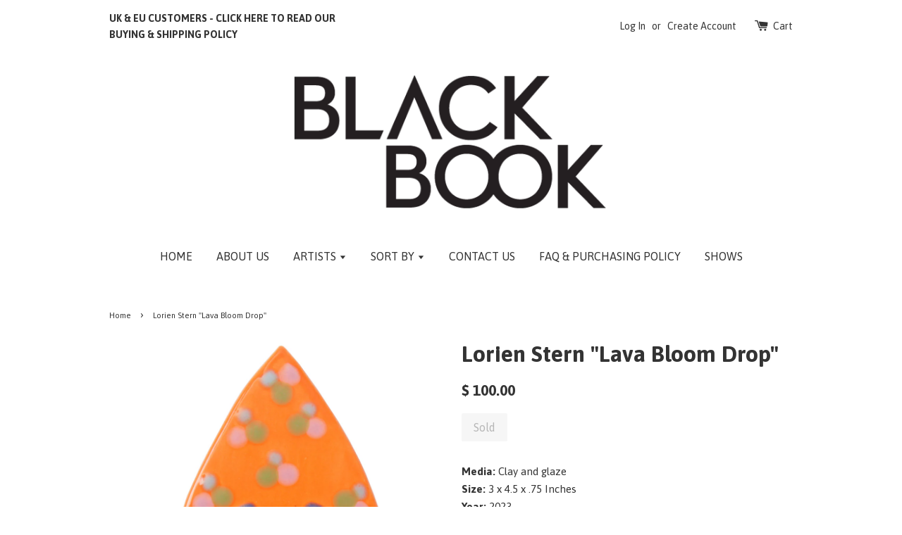

--- FILE ---
content_type: text/html; charset=utf-8
request_url: https://www.bbgcheckout.com/products/lorien-stern-lava-bloom-drop
body_size: 15086
content:
<!doctype html>
<!--[if lt IE 7]><html class="no-js lt-ie9 lt-ie8 lt-ie7" lang="en"> <![endif]-->
<!--[if IE 7]><html class="no-js lt-ie9 lt-ie8" lang="en"> <![endif]-->
<!--[if IE 8]><html class="no-js lt-ie9" lang="en"> <![endif]-->
<!--[if IE 9 ]><html class="ie9 no-js"> <![endif]-->
<!--[if (gt IE 9)|!(IE)]><!--> <html class="no-js"> <!--<![endif]-->
<head>
<!-- Global site tag (gtag.js) - Google Ads: 1009646689 -->
<script async src="https://www.googletagmanager.com/gtag/js?id=AW-1009646689"></script>
<script>
  window.dataLayer = window.dataLayer || [];
  function gtag(){dataLayer.push(arguments);}
  gtag('js', new Date());

  gtag('config', 'AW-1009646689');
</script>
  
  
  
  
  <!-- Basic page needs ================================================== -->
  <meta charset="utf-8">
  <meta http-equiv="X-UA-Compatible" content="IE=edge,chrome=1">

  
  <link rel="shortcut icon" href="//www.bbgcheckout.com/cdn/shop/t/1/assets/favicon.png?v=164883757132729907491587507506" type="image/png" />
  

  <!-- Title and description ================================================== -->
  <title>
  Lorien Stern &quot;Lava Bloom Drop&quot; &ndash; Black Book Gallery
  </title>

  
  <meta name="description" content="Media: Clay and glazeSize: 3 x 4.5 x .75 InchesYear: 2023">
  

  <!-- Social meta ================================================== -->
  

  <meta property="og:type" content="product">
  <meta property="og:title" content="Lorien Stern &quot;Lava Bloom Drop&quot;">
  <meta property="og:url" content="https://www.bbgcheckout.com/products/lorien-stern-lava-bloom-drop">
  
  <meta property="og:image" content="http://www.bbgcheckout.com/cdn/shop/files/LorienStern-Drop_grande.jpg?v=1695881007">
  <meta property="og:image:secure_url" content="https://www.bbgcheckout.com/cdn/shop/files/LorienStern-Drop_grande.jpg?v=1695881007">
  
  <meta property="og:price:amount" content="100.00">
  <meta property="og:price:currency" content="USD">


  <meta property="og:description" content="Media: Clay and glazeSize: 3 x 4.5 x .75 InchesYear: 2023">

<meta property="og:site_name" content="Black Book Gallery">



<meta name="twitter:card" content="summary">




  <meta name="twitter:title" content="Lorien Stern &quot;Lava Bloom Drop&quot;">
  <meta name="twitter:description" content="
Media: Clay and glazeSize: 3 x 4.5 x .75 InchesYear: 2023">
  <meta name="twitter:image" content="https://www.bbgcheckout.com/cdn/shop/files/LorienStern-Drop_medium.jpg?v=1695881007">
  <meta name="twitter:image:width" content="240">
  <meta name="twitter:image:height" content="240">



  <!-- Helpers ================================================== -->
  <link rel="canonical" href="https://www.bbgcheckout.com/products/lorien-stern-lava-bloom-drop">
  <meta name="viewport" content="width=device-width,initial-scale=1">
  <meta name="theme-color" content="#333333">

  <!-- CSS ================================================== -->
  <link href="//www.bbgcheckout.com/cdn/shop/t/1/assets/timber.scss.css?v=125970966151954938911701428977" rel="stylesheet" type="text/css" media="all" />
  <link href="//www.bbgcheckout.com/cdn/shop/t/1/assets/theme.scss.css?v=149598913611865968761701428977" rel="stylesheet" type="text/css" media="all" />

  
  
  
  <link href="//fonts.googleapis.com/css?family=Asap:400,700" rel="stylesheet" type="text/css" media="all" />


  


  



  <!-- Header hook for plugins ================================================== -->
  <script>window.performance && window.performance.mark && window.performance.mark('shopify.content_for_header.start');</script><meta id="shopify-digital-wallet" name="shopify-digital-wallet" content="/10114384/digital_wallets/dialog">
<meta name="shopify-checkout-api-token" content="3bbe6706eb5581be5d7d2fed6a556ac9">
<link rel="alternate" type="application/json+oembed" href="https://www.bbgcheckout.com/products/lorien-stern-lava-bloom-drop.oembed">
<script async="async" src="/checkouts/internal/preloads.js?locale=en-US"></script>
<link rel="preconnect" href="https://shop.app" crossorigin="anonymous">
<script async="async" src="https://shop.app/checkouts/internal/preloads.js?locale=en-US&shop_id=10114384" crossorigin="anonymous"></script>
<script id="apple-pay-shop-capabilities" type="application/json">{"shopId":10114384,"countryCode":"US","currencyCode":"USD","merchantCapabilities":["supports3DS"],"merchantId":"gid:\/\/shopify\/Shop\/10114384","merchantName":"Black Book Gallery","requiredBillingContactFields":["postalAddress","email","phone"],"requiredShippingContactFields":["postalAddress","email","phone"],"shippingType":"shipping","supportedNetworks":["visa","masterCard","amex","discover","elo","jcb"],"total":{"type":"pending","label":"Black Book Gallery","amount":"1.00"},"shopifyPaymentsEnabled":true,"supportsSubscriptions":true}</script>
<script id="shopify-features" type="application/json">{"accessToken":"3bbe6706eb5581be5d7d2fed6a556ac9","betas":["rich-media-storefront-analytics"],"domain":"www.bbgcheckout.com","predictiveSearch":true,"shopId":10114384,"locale":"en"}</script>
<script>var Shopify = Shopify || {};
Shopify.shop = "black-book-gallery.myshopify.com";
Shopify.locale = "en";
Shopify.currency = {"active":"USD","rate":"1.0"};
Shopify.country = "US";
Shopify.theme = {"name":"launchpad-star","id":46970693,"schema_name":null,"schema_version":null,"theme_store_id":null,"role":"main"};
Shopify.theme.handle = "null";
Shopify.theme.style = {"id":null,"handle":null};
Shopify.cdnHost = "www.bbgcheckout.com/cdn";
Shopify.routes = Shopify.routes || {};
Shopify.routes.root = "/";</script>
<script type="module">!function(o){(o.Shopify=o.Shopify||{}).modules=!0}(window);</script>
<script>!function(o){function n(){var o=[];function n(){o.push(Array.prototype.slice.apply(arguments))}return n.q=o,n}var t=o.Shopify=o.Shopify||{};t.loadFeatures=n(),t.autoloadFeatures=n()}(window);</script>
<script>
  window.ShopifyPay = window.ShopifyPay || {};
  window.ShopifyPay.apiHost = "shop.app\/pay";
  window.ShopifyPay.redirectState = null;
</script>
<script id="shop-js-analytics" type="application/json">{"pageType":"product"}</script>
<script defer="defer" async type="module" src="//www.bbgcheckout.com/cdn/shopifycloud/shop-js/modules/v2/client.init-shop-cart-sync_BdyHc3Nr.en.esm.js"></script>
<script defer="defer" async type="module" src="//www.bbgcheckout.com/cdn/shopifycloud/shop-js/modules/v2/chunk.common_Daul8nwZ.esm.js"></script>
<script type="module">
  await import("//www.bbgcheckout.com/cdn/shopifycloud/shop-js/modules/v2/client.init-shop-cart-sync_BdyHc3Nr.en.esm.js");
await import("//www.bbgcheckout.com/cdn/shopifycloud/shop-js/modules/v2/chunk.common_Daul8nwZ.esm.js");

  window.Shopify.SignInWithShop?.initShopCartSync?.({"fedCMEnabled":true,"windoidEnabled":true});

</script>
<script>
  window.Shopify = window.Shopify || {};
  if (!window.Shopify.featureAssets) window.Shopify.featureAssets = {};
  window.Shopify.featureAssets['shop-js'] = {"shop-cart-sync":["modules/v2/client.shop-cart-sync_QYOiDySF.en.esm.js","modules/v2/chunk.common_Daul8nwZ.esm.js"],"init-fed-cm":["modules/v2/client.init-fed-cm_DchLp9rc.en.esm.js","modules/v2/chunk.common_Daul8nwZ.esm.js"],"shop-button":["modules/v2/client.shop-button_OV7bAJc5.en.esm.js","modules/v2/chunk.common_Daul8nwZ.esm.js"],"init-windoid":["modules/v2/client.init-windoid_DwxFKQ8e.en.esm.js","modules/v2/chunk.common_Daul8nwZ.esm.js"],"shop-cash-offers":["modules/v2/client.shop-cash-offers_DWtL6Bq3.en.esm.js","modules/v2/chunk.common_Daul8nwZ.esm.js","modules/v2/chunk.modal_CQq8HTM6.esm.js"],"shop-toast-manager":["modules/v2/client.shop-toast-manager_CX9r1SjA.en.esm.js","modules/v2/chunk.common_Daul8nwZ.esm.js"],"init-shop-email-lookup-coordinator":["modules/v2/client.init-shop-email-lookup-coordinator_UhKnw74l.en.esm.js","modules/v2/chunk.common_Daul8nwZ.esm.js"],"pay-button":["modules/v2/client.pay-button_DzxNnLDY.en.esm.js","modules/v2/chunk.common_Daul8nwZ.esm.js"],"avatar":["modules/v2/client.avatar_BTnouDA3.en.esm.js"],"init-shop-cart-sync":["modules/v2/client.init-shop-cart-sync_BdyHc3Nr.en.esm.js","modules/v2/chunk.common_Daul8nwZ.esm.js"],"shop-login-button":["modules/v2/client.shop-login-button_D8B466_1.en.esm.js","modules/v2/chunk.common_Daul8nwZ.esm.js","modules/v2/chunk.modal_CQq8HTM6.esm.js"],"init-customer-accounts-sign-up":["modules/v2/client.init-customer-accounts-sign-up_C8fpPm4i.en.esm.js","modules/v2/client.shop-login-button_D8B466_1.en.esm.js","modules/v2/chunk.common_Daul8nwZ.esm.js","modules/v2/chunk.modal_CQq8HTM6.esm.js"],"init-shop-for-new-customer-accounts":["modules/v2/client.init-shop-for-new-customer-accounts_CVTO0Ztu.en.esm.js","modules/v2/client.shop-login-button_D8B466_1.en.esm.js","modules/v2/chunk.common_Daul8nwZ.esm.js","modules/v2/chunk.modal_CQq8HTM6.esm.js"],"init-customer-accounts":["modules/v2/client.init-customer-accounts_dRgKMfrE.en.esm.js","modules/v2/client.shop-login-button_D8B466_1.en.esm.js","modules/v2/chunk.common_Daul8nwZ.esm.js","modules/v2/chunk.modal_CQq8HTM6.esm.js"],"shop-follow-button":["modules/v2/client.shop-follow-button_CkZpjEct.en.esm.js","modules/v2/chunk.common_Daul8nwZ.esm.js","modules/v2/chunk.modal_CQq8HTM6.esm.js"],"lead-capture":["modules/v2/client.lead-capture_BntHBhfp.en.esm.js","modules/v2/chunk.common_Daul8nwZ.esm.js","modules/v2/chunk.modal_CQq8HTM6.esm.js"],"checkout-modal":["modules/v2/client.checkout-modal_CfxcYbTm.en.esm.js","modules/v2/chunk.common_Daul8nwZ.esm.js","modules/v2/chunk.modal_CQq8HTM6.esm.js"],"shop-login":["modules/v2/client.shop-login_Da4GZ2H6.en.esm.js","modules/v2/chunk.common_Daul8nwZ.esm.js","modules/v2/chunk.modal_CQq8HTM6.esm.js"],"payment-terms":["modules/v2/client.payment-terms_MV4M3zvL.en.esm.js","modules/v2/chunk.common_Daul8nwZ.esm.js","modules/v2/chunk.modal_CQq8HTM6.esm.js"]};
</script>
<script>(function() {
  var isLoaded = false;
  function asyncLoad() {
    if (isLoaded) return;
    isLoaded = true;
    var urls = ["https:\/\/chimpstatic.com\/mcjs-connected\/js\/users\/324a4c0c83d048375dc311a3a\/ed2755611a3dbbff519bf69b2.js?shop=black-book-gallery.myshopify.com"];
    for (var i = 0; i < urls.length; i++) {
      var s = document.createElement('script');
      s.type = 'text/javascript';
      s.async = true;
      s.src = urls[i];
      var x = document.getElementsByTagName('script')[0];
      x.parentNode.insertBefore(s, x);
    }
  };
  if(window.attachEvent) {
    window.attachEvent('onload', asyncLoad);
  } else {
    window.addEventListener('load', asyncLoad, false);
  }
})();</script>
<script id="__st">var __st={"a":10114384,"offset":-25200,"reqid":"291cdf08-91a4-4480-be3b-5e8acda84f5d-1769012274","pageurl":"www.bbgcheckout.com\/products\/lorien-stern-lava-bloom-drop","u":"e6b14582d8ed","p":"product","rtyp":"product","rid":11106837987488};</script>
<script>window.ShopifyPaypalV4VisibilityTracking = true;</script>
<script id="captcha-bootstrap">!function(){'use strict';const t='contact',e='account',n='new_comment',o=[[t,t],['blogs',n],['comments',n],[t,'customer']],c=[[e,'customer_login'],[e,'guest_login'],[e,'recover_customer_password'],[e,'create_customer']],r=t=>t.map((([t,e])=>`form[action*='/${t}']:not([data-nocaptcha='true']) input[name='form_type'][value='${e}']`)).join(','),a=t=>()=>t?[...document.querySelectorAll(t)].map((t=>t.form)):[];function s(){const t=[...o],e=r(t);return a(e)}const i='password',u='form_key',d=['recaptcha-v3-token','g-recaptcha-response','h-captcha-response',i],f=()=>{try{return window.sessionStorage}catch{return}},m='__shopify_v',_=t=>t.elements[u];function p(t,e,n=!1){try{const o=window.sessionStorage,c=JSON.parse(o.getItem(e)),{data:r}=function(t){const{data:e,action:n}=t;return t[m]||n?{data:e,action:n}:{data:t,action:n}}(c);for(const[e,n]of Object.entries(r))t.elements[e]&&(t.elements[e].value=n);n&&o.removeItem(e)}catch(o){console.error('form repopulation failed',{error:o})}}const l='form_type',E='cptcha';function T(t){t.dataset[E]=!0}const w=window,h=w.document,L='Shopify',v='ce_forms',y='captcha';let A=!1;((t,e)=>{const n=(g='f06e6c50-85a8-45c8-87d0-21a2b65856fe',I='https://cdn.shopify.com/shopifycloud/storefront-forms-hcaptcha/ce_storefront_forms_captcha_hcaptcha.v1.5.2.iife.js',D={infoText:'Protected by hCaptcha',privacyText:'Privacy',termsText:'Terms'},(t,e,n)=>{const o=w[L][v],c=o.bindForm;if(c)return c(t,g,e,D).then(n);var r;o.q.push([[t,g,e,D],n]),r=I,A||(h.body.append(Object.assign(h.createElement('script'),{id:'captcha-provider',async:!0,src:r})),A=!0)});var g,I,D;w[L]=w[L]||{},w[L][v]=w[L][v]||{},w[L][v].q=[],w[L][y]=w[L][y]||{},w[L][y].protect=function(t,e){n(t,void 0,e),T(t)},Object.freeze(w[L][y]),function(t,e,n,w,h,L){const[v,y,A,g]=function(t,e,n){const i=e?o:[],u=t?c:[],d=[...i,...u],f=r(d),m=r(i),_=r(d.filter((([t,e])=>n.includes(e))));return[a(f),a(m),a(_),s()]}(w,h,L),I=t=>{const e=t.target;return e instanceof HTMLFormElement?e:e&&e.form},D=t=>v().includes(t);t.addEventListener('submit',(t=>{const e=I(t);if(!e)return;const n=D(e)&&!e.dataset.hcaptchaBound&&!e.dataset.recaptchaBound,o=_(e),c=g().includes(e)&&(!o||!o.value);(n||c)&&t.preventDefault(),c&&!n&&(function(t){try{if(!f())return;!function(t){const e=f();if(!e)return;const n=_(t);if(!n)return;const o=n.value;o&&e.removeItem(o)}(t);const e=Array.from(Array(32),(()=>Math.random().toString(36)[2])).join('');!function(t,e){_(t)||t.append(Object.assign(document.createElement('input'),{type:'hidden',name:u})),t.elements[u].value=e}(t,e),function(t,e){const n=f();if(!n)return;const o=[...t.querySelectorAll(`input[type='${i}']`)].map((({name:t})=>t)),c=[...d,...o],r={};for(const[a,s]of new FormData(t).entries())c.includes(a)||(r[a]=s);n.setItem(e,JSON.stringify({[m]:1,action:t.action,data:r}))}(t,e)}catch(e){console.error('failed to persist form',e)}}(e),e.submit())}));const S=(t,e)=>{t&&!t.dataset[E]&&(n(t,e.some((e=>e===t))),T(t))};for(const o of['focusin','change'])t.addEventListener(o,(t=>{const e=I(t);D(e)&&S(e,y())}));const B=e.get('form_key'),M=e.get(l),P=B&&M;t.addEventListener('DOMContentLoaded',(()=>{const t=y();if(P)for(const e of t)e.elements[l].value===M&&p(e,B);[...new Set([...A(),...v().filter((t=>'true'===t.dataset.shopifyCaptcha))])].forEach((e=>S(e,t)))}))}(h,new URLSearchParams(w.location.search),n,t,e,['guest_login'])})(!0,!0)}();</script>
<script integrity="sha256-4kQ18oKyAcykRKYeNunJcIwy7WH5gtpwJnB7kiuLZ1E=" data-source-attribution="shopify.loadfeatures" defer="defer" src="//www.bbgcheckout.com/cdn/shopifycloud/storefront/assets/storefront/load_feature-a0a9edcb.js" crossorigin="anonymous"></script>
<script crossorigin="anonymous" defer="defer" src="//www.bbgcheckout.com/cdn/shopifycloud/storefront/assets/shopify_pay/storefront-65b4c6d7.js?v=20250812"></script>
<script data-source-attribution="shopify.dynamic_checkout.dynamic.init">var Shopify=Shopify||{};Shopify.PaymentButton=Shopify.PaymentButton||{isStorefrontPortableWallets:!0,init:function(){window.Shopify.PaymentButton.init=function(){};var t=document.createElement("script");t.src="https://www.bbgcheckout.com/cdn/shopifycloud/portable-wallets/latest/portable-wallets.en.js",t.type="module",document.head.appendChild(t)}};
</script>
<script data-source-attribution="shopify.dynamic_checkout.buyer_consent">
  function portableWalletsHideBuyerConsent(e){var t=document.getElementById("shopify-buyer-consent"),n=document.getElementById("shopify-subscription-policy-button");t&&n&&(t.classList.add("hidden"),t.setAttribute("aria-hidden","true"),n.removeEventListener("click",e))}function portableWalletsShowBuyerConsent(e){var t=document.getElementById("shopify-buyer-consent"),n=document.getElementById("shopify-subscription-policy-button");t&&n&&(t.classList.remove("hidden"),t.removeAttribute("aria-hidden"),n.addEventListener("click",e))}window.Shopify?.PaymentButton&&(window.Shopify.PaymentButton.hideBuyerConsent=portableWalletsHideBuyerConsent,window.Shopify.PaymentButton.showBuyerConsent=portableWalletsShowBuyerConsent);
</script>
<script data-source-attribution="shopify.dynamic_checkout.cart.bootstrap">document.addEventListener("DOMContentLoaded",(function(){function t(){return document.querySelector("shopify-accelerated-checkout-cart, shopify-accelerated-checkout")}if(t())Shopify.PaymentButton.init();else{new MutationObserver((function(e,n){t()&&(Shopify.PaymentButton.init(),n.disconnect())})).observe(document.body,{childList:!0,subtree:!0})}}));
</script>
<link id="shopify-accelerated-checkout-styles" rel="stylesheet" media="screen" href="https://www.bbgcheckout.com/cdn/shopifycloud/portable-wallets/latest/accelerated-checkout-backwards-compat.css" crossorigin="anonymous">
<style id="shopify-accelerated-checkout-cart">
        #shopify-buyer-consent {
  margin-top: 1em;
  display: inline-block;
  width: 100%;
}

#shopify-buyer-consent.hidden {
  display: none;
}

#shopify-subscription-policy-button {
  background: none;
  border: none;
  padding: 0;
  text-decoration: underline;
  font-size: inherit;
  cursor: pointer;
}

#shopify-subscription-policy-button::before {
  box-shadow: none;
}

      </style>

<script>window.performance && window.performance.mark && window.performance.mark('shopify.content_for_header.end');</script>

  

<!--[if lt IE 9]>
<script src="//cdnjs.cloudflare.com/ajax/libs/html5shiv/3.7.2/html5shiv.min.js" type="text/javascript"></script>
<script src="//www.bbgcheckout.com/cdn/shop/t/1/assets/respond.min.js?v=52248677837542619231443762072" type="text/javascript"></script>
<link href="//www.bbgcheckout.com/cdn/shop/t/1/assets/respond-proxy.html" id="respond-proxy" rel="respond-proxy" />
<link href="//www.bbgcheckout.com/search?q=cc797b9e47f22067533881526693783e" id="respond-redirect" rel="respond-redirect" />
<script src="//www.bbgcheckout.com/search?q=cc797b9e47f22067533881526693783e" type="text/javascript"></script>
<![endif]-->



  <script src="//ajax.googleapis.com/ajax/libs/jquery/1.11.0/jquery.min.js" type="text/javascript"></script>
  <script src="//www.bbgcheckout.com/cdn/shop/t/1/assets/modernizr.min.js?v=26620055551102246001443762072" type="text/javascript"></script>

  
  



<!-- BEGIN app block: shopify://apps/minmaxify-order-limits/blocks/app-embed-block/3acfba32-89f3-4377-ae20-cbb9abc48475 --><script type="text/javascript" src="https://limits.minmaxify.com/black-book-gallery.myshopify.com?v=107b&r=20230828214933"></script>

<!-- END app block --><link href="https://monorail-edge.shopifysvc.com" rel="dns-prefetch">
<script>(function(){if ("sendBeacon" in navigator && "performance" in window) {try {var session_token_from_headers = performance.getEntriesByType('navigation')[0].serverTiming.find(x => x.name == '_s').description;} catch {var session_token_from_headers = undefined;}var session_cookie_matches = document.cookie.match(/_shopify_s=([^;]*)/);var session_token_from_cookie = session_cookie_matches && session_cookie_matches.length === 2 ? session_cookie_matches[1] : "";var session_token = session_token_from_headers || session_token_from_cookie || "";function handle_abandonment_event(e) {var entries = performance.getEntries().filter(function(entry) {return /monorail-edge.shopifysvc.com/.test(entry.name);});if (!window.abandonment_tracked && entries.length === 0) {window.abandonment_tracked = true;var currentMs = Date.now();var navigation_start = performance.timing.navigationStart;var payload = {shop_id: 10114384,url: window.location.href,navigation_start,duration: currentMs - navigation_start,session_token,page_type: "product"};window.navigator.sendBeacon("https://monorail-edge.shopifysvc.com/v1/produce", JSON.stringify({schema_id: "online_store_buyer_site_abandonment/1.1",payload: payload,metadata: {event_created_at_ms: currentMs,event_sent_at_ms: currentMs}}));}}window.addEventListener('pagehide', handle_abandonment_event);}}());</script>
<script id="web-pixels-manager-setup">(function e(e,d,r,n,o){if(void 0===o&&(o={}),!Boolean(null===(a=null===(i=window.Shopify)||void 0===i?void 0:i.analytics)||void 0===a?void 0:a.replayQueue)){var i,a;window.Shopify=window.Shopify||{};var t=window.Shopify;t.analytics=t.analytics||{};var s=t.analytics;s.replayQueue=[],s.publish=function(e,d,r){return s.replayQueue.push([e,d,r]),!0};try{self.performance.mark("wpm:start")}catch(e){}var l=function(){var e={modern:/Edge?\/(1{2}[4-9]|1[2-9]\d|[2-9]\d{2}|\d{4,})\.\d+(\.\d+|)|Firefox\/(1{2}[4-9]|1[2-9]\d|[2-9]\d{2}|\d{4,})\.\d+(\.\d+|)|Chrom(ium|e)\/(9{2}|\d{3,})\.\d+(\.\d+|)|(Maci|X1{2}).+ Version\/(15\.\d+|(1[6-9]|[2-9]\d|\d{3,})\.\d+)([,.]\d+|)( \(\w+\)|)( Mobile\/\w+|) Safari\/|Chrome.+OPR\/(9{2}|\d{3,})\.\d+\.\d+|(CPU[ +]OS|iPhone[ +]OS|CPU[ +]iPhone|CPU IPhone OS|CPU iPad OS)[ +]+(15[._]\d+|(1[6-9]|[2-9]\d|\d{3,})[._]\d+)([._]\d+|)|Android:?[ /-](13[3-9]|1[4-9]\d|[2-9]\d{2}|\d{4,})(\.\d+|)(\.\d+|)|Android.+Firefox\/(13[5-9]|1[4-9]\d|[2-9]\d{2}|\d{4,})\.\d+(\.\d+|)|Android.+Chrom(ium|e)\/(13[3-9]|1[4-9]\d|[2-9]\d{2}|\d{4,})\.\d+(\.\d+|)|SamsungBrowser\/([2-9]\d|\d{3,})\.\d+/,legacy:/Edge?\/(1[6-9]|[2-9]\d|\d{3,})\.\d+(\.\d+|)|Firefox\/(5[4-9]|[6-9]\d|\d{3,})\.\d+(\.\d+|)|Chrom(ium|e)\/(5[1-9]|[6-9]\d|\d{3,})\.\d+(\.\d+|)([\d.]+$|.*Safari\/(?![\d.]+ Edge\/[\d.]+$))|(Maci|X1{2}).+ Version\/(10\.\d+|(1[1-9]|[2-9]\d|\d{3,})\.\d+)([,.]\d+|)( \(\w+\)|)( Mobile\/\w+|) Safari\/|Chrome.+OPR\/(3[89]|[4-9]\d|\d{3,})\.\d+\.\d+|(CPU[ +]OS|iPhone[ +]OS|CPU[ +]iPhone|CPU IPhone OS|CPU iPad OS)[ +]+(10[._]\d+|(1[1-9]|[2-9]\d|\d{3,})[._]\d+)([._]\d+|)|Android:?[ /-](13[3-9]|1[4-9]\d|[2-9]\d{2}|\d{4,})(\.\d+|)(\.\d+|)|Mobile Safari.+OPR\/([89]\d|\d{3,})\.\d+\.\d+|Android.+Firefox\/(13[5-9]|1[4-9]\d|[2-9]\d{2}|\d{4,})\.\d+(\.\d+|)|Android.+Chrom(ium|e)\/(13[3-9]|1[4-9]\d|[2-9]\d{2}|\d{4,})\.\d+(\.\d+|)|Android.+(UC? ?Browser|UCWEB|U3)[ /]?(15\.([5-9]|\d{2,})|(1[6-9]|[2-9]\d|\d{3,})\.\d+)\.\d+|SamsungBrowser\/(5\.\d+|([6-9]|\d{2,})\.\d+)|Android.+MQ{2}Browser\/(14(\.(9|\d{2,})|)|(1[5-9]|[2-9]\d|\d{3,})(\.\d+|))(\.\d+|)|K[Aa][Ii]OS\/(3\.\d+|([4-9]|\d{2,})\.\d+)(\.\d+|)/},d=e.modern,r=e.legacy,n=navigator.userAgent;return n.match(d)?"modern":n.match(r)?"legacy":"unknown"}(),u="modern"===l?"modern":"legacy",c=(null!=n?n:{modern:"",legacy:""})[u],f=function(e){return[e.baseUrl,"/wpm","/b",e.hashVersion,"modern"===e.buildTarget?"m":"l",".js"].join("")}({baseUrl:d,hashVersion:r,buildTarget:u}),m=function(e){var d=e.version,r=e.bundleTarget,n=e.surface,o=e.pageUrl,i=e.monorailEndpoint;return{emit:function(e){var a=e.status,t=e.errorMsg,s=(new Date).getTime(),l=JSON.stringify({metadata:{event_sent_at_ms:s},events:[{schema_id:"web_pixels_manager_load/3.1",payload:{version:d,bundle_target:r,page_url:o,status:a,surface:n,error_msg:t},metadata:{event_created_at_ms:s}}]});if(!i)return console&&console.warn&&console.warn("[Web Pixels Manager] No Monorail endpoint provided, skipping logging."),!1;try{return self.navigator.sendBeacon.bind(self.navigator)(i,l)}catch(e){}var u=new XMLHttpRequest;try{return u.open("POST",i,!0),u.setRequestHeader("Content-Type","text/plain"),u.send(l),!0}catch(e){return console&&console.warn&&console.warn("[Web Pixels Manager] Got an unhandled error while logging to Monorail."),!1}}}}({version:r,bundleTarget:l,surface:e.surface,pageUrl:self.location.href,monorailEndpoint:e.monorailEndpoint});try{o.browserTarget=l,function(e){var d=e.src,r=e.async,n=void 0===r||r,o=e.onload,i=e.onerror,a=e.sri,t=e.scriptDataAttributes,s=void 0===t?{}:t,l=document.createElement("script"),u=document.querySelector("head"),c=document.querySelector("body");if(l.async=n,l.src=d,a&&(l.integrity=a,l.crossOrigin="anonymous"),s)for(var f in s)if(Object.prototype.hasOwnProperty.call(s,f))try{l.dataset[f]=s[f]}catch(e){}if(o&&l.addEventListener("load",o),i&&l.addEventListener("error",i),u)u.appendChild(l);else{if(!c)throw new Error("Did not find a head or body element to append the script");c.appendChild(l)}}({src:f,async:!0,onload:function(){if(!function(){var e,d;return Boolean(null===(d=null===(e=window.Shopify)||void 0===e?void 0:e.analytics)||void 0===d?void 0:d.initialized)}()){var d=window.webPixelsManager.init(e)||void 0;if(d){var r=window.Shopify.analytics;r.replayQueue.forEach((function(e){var r=e[0],n=e[1],o=e[2];d.publishCustomEvent(r,n,o)})),r.replayQueue=[],r.publish=d.publishCustomEvent,r.visitor=d.visitor,r.initialized=!0}}},onerror:function(){return m.emit({status:"failed",errorMsg:"".concat(f," has failed to load")})},sri:function(e){var d=/^sha384-[A-Za-z0-9+/=]+$/;return"string"==typeof e&&d.test(e)}(c)?c:"",scriptDataAttributes:o}),m.emit({status:"loading"})}catch(e){m.emit({status:"failed",errorMsg:(null==e?void 0:e.message)||"Unknown error"})}}})({shopId: 10114384,storefrontBaseUrl: "https://www.bbgcheckout.com",extensionsBaseUrl: "https://extensions.shopifycdn.com/cdn/shopifycloud/web-pixels-manager",monorailEndpoint: "https://monorail-edge.shopifysvc.com/unstable/produce_batch",surface: "storefront-renderer",enabledBetaFlags: ["2dca8a86"],webPixelsConfigList: [{"id":"shopify-app-pixel","configuration":"{}","eventPayloadVersion":"v1","runtimeContext":"STRICT","scriptVersion":"0450","apiClientId":"shopify-pixel","type":"APP","privacyPurposes":["ANALYTICS","MARKETING"]},{"id":"shopify-custom-pixel","eventPayloadVersion":"v1","runtimeContext":"LAX","scriptVersion":"0450","apiClientId":"shopify-pixel","type":"CUSTOM","privacyPurposes":["ANALYTICS","MARKETING"]}],isMerchantRequest: false,initData: {"shop":{"name":"Black Book Gallery","paymentSettings":{"currencyCode":"USD"},"myshopifyDomain":"black-book-gallery.myshopify.com","countryCode":"US","storefrontUrl":"https:\/\/www.bbgcheckout.com"},"customer":null,"cart":null,"checkout":null,"productVariants":[{"price":{"amount":100.0,"currencyCode":"USD"},"product":{"title":"Lorien Stern \"Lava Bloom Drop\"","vendor":"Black Book Gallery","id":"11106837987488","untranslatedTitle":"Lorien Stern \"Lava Bloom Drop\"","url":"\/products\/lorien-stern-lava-bloom-drop","type":""},"id":"47032086003872","image":{"src":"\/\/www.bbgcheckout.com\/cdn\/shop\/files\/LorienStern-Drop.jpg?v=1695881007"},"sku":null,"title":"Default Title","untranslatedTitle":"Default Title"}],"purchasingCompany":null},},"https://www.bbgcheckout.com/cdn","fcfee988w5aeb613cpc8e4bc33m6693e112",{"modern":"","legacy":""},{"shopId":"10114384","storefrontBaseUrl":"https:\/\/www.bbgcheckout.com","extensionBaseUrl":"https:\/\/extensions.shopifycdn.com\/cdn\/shopifycloud\/web-pixels-manager","surface":"storefront-renderer","enabledBetaFlags":"[\"2dca8a86\"]","isMerchantRequest":"false","hashVersion":"fcfee988w5aeb613cpc8e4bc33m6693e112","publish":"custom","events":"[[\"page_viewed\",{}],[\"product_viewed\",{\"productVariant\":{\"price\":{\"amount\":100.0,\"currencyCode\":\"USD\"},\"product\":{\"title\":\"Lorien Stern \\\"Lava Bloom Drop\\\"\",\"vendor\":\"Black Book Gallery\",\"id\":\"11106837987488\",\"untranslatedTitle\":\"Lorien Stern \\\"Lava Bloom Drop\\\"\",\"url\":\"\/products\/lorien-stern-lava-bloom-drop\",\"type\":\"\"},\"id\":\"47032086003872\",\"image\":{\"src\":\"\/\/www.bbgcheckout.com\/cdn\/shop\/files\/LorienStern-Drop.jpg?v=1695881007\"},\"sku\":null,\"title\":\"Default Title\",\"untranslatedTitle\":\"Default Title\"}}]]"});</script><script>
  window.ShopifyAnalytics = window.ShopifyAnalytics || {};
  window.ShopifyAnalytics.meta = window.ShopifyAnalytics.meta || {};
  window.ShopifyAnalytics.meta.currency = 'USD';
  var meta = {"product":{"id":11106837987488,"gid":"gid:\/\/shopify\/Product\/11106837987488","vendor":"Black Book Gallery","type":"","handle":"lorien-stern-lava-bloom-drop","variants":[{"id":47032086003872,"price":10000,"name":"Lorien Stern \"Lava Bloom Drop\"","public_title":null,"sku":null}],"remote":false},"page":{"pageType":"product","resourceType":"product","resourceId":11106837987488,"requestId":"291cdf08-91a4-4480-be3b-5e8acda84f5d-1769012274"}};
  for (var attr in meta) {
    window.ShopifyAnalytics.meta[attr] = meta[attr];
  }
</script>
<script class="analytics">
  (function () {
    var customDocumentWrite = function(content) {
      var jquery = null;

      if (window.jQuery) {
        jquery = window.jQuery;
      } else if (window.Checkout && window.Checkout.$) {
        jquery = window.Checkout.$;
      }

      if (jquery) {
        jquery('body').append(content);
      }
    };

    var hasLoggedConversion = function(token) {
      if (token) {
        return document.cookie.indexOf('loggedConversion=' + token) !== -1;
      }
      return false;
    }

    var setCookieIfConversion = function(token) {
      if (token) {
        var twoMonthsFromNow = new Date(Date.now());
        twoMonthsFromNow.setMonth(twoMonthsFromNow.getMonth() + 2);

        document.cookie = 'loggedConversion=' + token + '; expires=' + twoMonthsFromNow;
      }
    }

    var trekkie = window.ShopifyAnalytics.lib = window.trekkie = window.trekkie || [];
    if (trekkie.integrations) {
      return;
    }
    trekkie.methods = [
      'identify',
      'page',
      'ready',
      'track',
      'trackForm',
      'trackLink'
    ];
    trekkie.factory = function(method) {
      return function() {
        var args = Array.prototype.slice.call(arguments);
        args.unshift(method);
        trekkie.push(args);
        return trekkie;
      };
    };
    for (var i = 0; i < trekkie.methods.length; i++) {
      var key = trekkie.methods[i];
      trekkie[key] = trekkie.factory(key);
    }
    trekkie.load = function(config) {
      trekkie.config = config || {};
      trekkie.config.initialDocumentCookie = document.cookie;
      var first = document.getElementsByTagName('script')[0];
      var script = document.createElement('script');
      script.type = 'text/javascript';
      script.onerror = function(e) {
        var scriptFallback = document.createElement('script');
        scriptFallback.type = 'text/javascript';
        scriptFallback.onerror = function(error) {
                var Monorail = {
      produce: function produce(monorailDomain, schemaId, payload) {
        var currentMs = new Date().getTime();
        var event = {
          schema_id: schemaId,
          payload: payload,
          metadata: {
            event_created_at_ms: currentMs,
            event_sent_at_ms: currentMs
          }
        };
        return Monorail.sendRequest("https://" + monorailDomain + "/v1/produce", JSON.stringify(event));
      },
      sendRequest: function sendRequest(endpointUrl, payload) {
        // Try the sendBeacon API
        if (window && window.navigator && typeof window.navigator.sendBeacon === 'function' && typeof window.Blob === 'function' && !Monorail.isIos12()) {
          var blobData = new window.Blob([payload], {
            type: 'text/plain'
          });

          if (window.navigator.sendBeacon(endpointUrl, blobData)) {
            return true;
          } // sendBeacon was not successful

        } // XHR beacon

        var xhr = new XMLHttpRequest();

        try {
          xhr.open('POST', endpointUrl);
          xhr.setRequestHeader('Content-Type', 'text/plain');
          xhr.send(payload);
        } catch (e) {
          console.log(e);
        }

        return false;
      },
      isIos12: function isIos12() {
        return window.navigator.userAgent.lastIndexOf('iPhone; CPU iPhone OS 12_') !== -1 || window.navigator.userAgent.lastIndexOf('iPad; CPU OS 12_') !== -1;
      }
    };
    Monorail.produce('monorail-edge.shopifysvc.com',
      'trekkie_storefront_load_errors/1.1',
      {shop_id: 10114384,
      theme_id: 46970693,
      app_name: "storefront",
      context_url: window.location.href,
      source_url: "//www.bbgcheckout.com/cdn/s/trekkie.storefront.cd680fe47e6c39ca5d5df5f0a32d569bc48c0f27.min.js"});

        };
        scriptFallback.async = true;
        scriptFallback.src = '//www.bbgcheckout.com/cdn/s/trekkie.storefront.cd680fe47e6c39ca5d5df5f0a32d569bc48c0f27.min.js';
        first.parentNode.insertBefore(scriptFallback, first);
      };
      script.async = true;
      script.src = '//www.bbgcheckout.com/cdn/s/trekkie.storefront.cd680fe47e6c39ca5d5df5f0a32d569bc48c0f27.min.js';
      first.parentNode.insertBefore(script, first);
    };
    trekkie.load(
      {"Trekkie":{"appName":"storefront","development":false,"defaultAttributes":{"shopId":10114384,"isMerchantRequest":null,"themeId":46970693,"themeCityHash":"8664430933811004521","contentLanguage":"en","currency":"USD","eventMetadataId":"cc7e2a13-7645-44b5-8347-ccfd90cf2cab"},"isServerSideCookieWritingEnabled":true,"monorailRegion":"shop_domain","enabledBetaFlags":["65f19447"]},"Session Attribution":{},"S2S":{"facebookCapiEnabled":true,"source":"trekkie-storefront-renderer","apiClientId":580111}}
    );

    var loaded = false;
    trekkie.ready(function() {
      if (loaded) return;
      loaded = true;

      window.ShopifyAnalytics.lib = window.trekkie;

      var originalDocumentWrite = document.write;
      document.write = customDocumentWrite;
      try { window.ShopifyAnalytics.merchantGoogleAnalytics.call(this); } catch(error) {};
      document.write = originalDocumentWrite;

      window.ShopifyAnalytics.lib.page(null,{"pageType":"product","resourceType":"product","resourceId":11106837987488,"requestId":"291cdf08-91a4-4480-be3b-5e8acda84f5d-1769012274","shopifyEmitted":true});

      var match = window.location.pathname.match(/checkouts\/(.+)\/(thank_you|post_purchase)/)
      var token = match? match[1]: undefined;
      if (!hasLoggedConversion(token)) {
        setCookieIfConversion(token);
        window.ShopifyAnalytics.lib.track("Viewed Product",{"currency":"USD","variantId":47032086003872,"productId":11106837987488,"productGid":"gid:\/\/shopify\/Product\/11106837987488","name":"Lorien Stern \"Lava Bloom Drop\"","price":"100.00","sku":null,"brand":"Black Book Gallery","variant":null,"category":"","nonInteraction":true,"remote":false},undefined,undefined,{"shopifyEmitted":true});
      window.ShopifyAnalytics.lib.track("monorail:\/\/trekkie_storefront_viewed_product\/1.1",{"currency":"USD","variantId":47032086003872,"productId":11106837987488,"productGid":"gid:\/\/shopify\/Product\/11106837987488","name":"Lorien Stern \"Lava Bloom Drop\"","price":"100.00","sku":null,"brand":"Black Book Gallery","variant":null,"category":"","nonInteraction":true,"remote":false,"referer":"https:\/\/www.bbgcheckout.com\/products\/lorien-stern-lava-bloom-drop"});
      }
    });


        var eventsListenerScript = document.createElement('script');
        eventsListenerScript.async = true;
        eventsListenerScript.src = "//www.bbgcheckout.com/cdn/shopifycloud/storefront/assets/shop_events_listener-3da45d37.js";
        document.getElementsByTagName('head')[0].appendChild(eventsListenerScript);

})();</script>
<script
  defer
  src="https://www.bbgcheckout.com/cdn/shopifycloud/perf-kit/shopify-perf-kit-3.0.4.min.js"
  data-application="storefront-renderer"
  data-shop-id="10114384"
  data-render-region="gcp-us-central1"
  data-page-type="product"
  data-theme-instance-id="46970693"
  data-theme-name=""
  data-theme-version=""
  data-monorail-region="shop_domain"
  data-resource-timing-sampling-rate="10"
  data-shs="true"
  data-shs-beacon="true"
  data-shs-export-with-fetch="true"
  data-shs-logs-sample-rate="1"
  data-shs-beacon-endpoint="https://www.bbgcheckout.com/api/collect"
></script>
</head>

<body id="lorien-stern-quot-lava-bloom-drop-quot" class="template-product" >

  <div class="header-bar">
  <div class="wrapper medium-down--hide">
    <div class="large--display-table">

      <div class="header-bar__left large--display-table-cell">

        

        

        
          <div class="header-bar__module header-bar__message">
            <b>UK & EU CUSTOMERS - <a href="https://www.bbgcheckout.com/pages/faq-purchasing-policy">CLICK HERE TO READ OUR BUYING & SHIPPING POLICY</a></b>
          </div>
        

      </div>

      <div class="header-bar__right large--display-table-cell">

        
          <ul class="header-bar__module header-bar__module--list">
            
              <li>
                <a href="/account/login" id="customer_login_link">Log In</a>
              </li>
              <li>
                or
              </li>
              <li>
                <a href="/account/register" id="customer_register_link">Create Account</a>
              </li>
            
          </ul>
        

        <div class="header-bar__module">
          <span class="header-bar__sep" aria-hidden="true"></span>
          <a href="/cart" class="cart-page-link">
            <span class="icon icon-cart header-bar__cart-icon" aria-hidden="true"></span>
          </a>
        </div>

        <div class="header-bar__module">
          <a href="/cart" class="cart-page-link">
            Cart<span class="hidden-count">:</span>
            <span class="cart-count header-bar__cart-count hidden-count">0</span>
          </a>
        </div>

        

      </div>
    </div>
  </div>
  <div class="wrapper large--hide">
    <button type="button" class="mobile-nav-trigger" id="MobileNavTrigger">
      <span class="icon icon-hamburger" aria-hidden="true"></span>
      Menu
    </button>
    <a href="/cart" class="cart-page-link mobile-cart-page-link">
      <span class="icon icon-cart header-bar__cart-icon" aria-hidden="true"></span>
      Cart
      <span class="cart-count  hidden-count">0</span>
    </a>
  </div>
  <ul id="MobileNav" class="mobile-nav large--hide">
  
  
  
  <li class="mobile-nav__link" aria-haspopup="true">
    
      <a href="/" class="mobile-nav">
        HOME
      </a>
    
  </li>
  
  
  <li class="mobile-nav__link" aria-haspopup="true">
    
      <a href="/pages/about-us" class="mobile-nav">
        ABOUT US
      </a>
    
  </li>
  
  
  <li class="mobile-nav__link" aria-haspopup="true">
    
      <a href="/collections/dan-witz" class="mobile-nav__sublist-trigger">
        ARTISTS
        <span class="icon-fallback-text mobile-nav__sublist-expand">
  <span class="icon icon-plus" aria-hidden="true"></span>
  <span class="fallback-text">+</span>
</span>
<span class="icon-fallback-text mobile-nav__sublist-contract">
  <span class="icon icon-minus" aria-hidden="true"></span>
  <span class="fallback-text">-</span>
</span>
      </a>
      <ul class="mobile-nav__sublist">  
        
          <li class="mobile-nav__sublist-link">
            <a href="/collections/shepard-fairey-originals">SHEPARD FAIREY ORIGINALS</a>
          </li>
        
          <li class="mobile-nav__sublist-link">
            <a href="/collections/mike-giant-originals">MIKE GIANT ORIGINALS</a>
          </li>
        
          <li class="mobile-nav__sublist-link">
            <a href="/collections/shepard-fairey-prints">SHEPARD FAIREY PRINTS</a>
          </li>
        
          <li class="mobile-nav__sublist-link">
            <a href="/collections/mike-giant-prints">MIKE GIANT PRINTS</a>
          </li>
        
          <li class="mobile-nav__sublist-link">
            <a href="/collections/the-terrordome">THE TERRORDOME</a>
          </li>
        
          <li class="mobile-nav__sublist-link">
            <a href="/collections/alex-pardee">ALEX PARDEE</a>
          </li>
        
          <li class="mobile-nav__sublist-link">
            <a href="/collections/anthony-lister">ANTHONY LISTER</a>
          </li>
        
          <li class="mobile-nav__sublist-link">
            <a href="/collections/banksy">BANKSY</a>
          </li>
        
          <li class="mobile-nav__sublist-link">
            <a href="/collections/ben-eine">BEN EINE</a>
          </li>
        
          <li class="mobile-nav__sublist-link">
            <a href="/collections/benjamin-cabral">BENJAMIN CABRAL</a>
          </li>
        
          <li class="mobile-nav__sublist-link">
            <a href="/collections/billy-kheel">BILLY KHEEL</a>
          </li>
        
          <li class="mobile-nav__sublist-link">
            <a href="/collections/brett-kern">BRETT KERN</a>
          </li>
        
          <li class="mobile-nav__sublist-link">
            <a href="/collections/cleon-peterson">CLEON PETERSON</a>
          </li>
        
          <li class="mobile-nav__sublist-link">
            <a href="/collections/d-face">D*FACE</a>
          </li>
        
          <li class="mobile-nav__sublist-link">
            <a href="/collections/dan-lam">DAN LAM</a>
          </li>
        
          <li class="mobile-nav__sublist-link">
            <a href="/collections/dan-witz">Dan Witz</a>
          </li>
        
          <li class="mobile-nav__sublist-link">
            <a href="/collections/david-walker">DAVID WALKER</a>
          </li>
        
          <li class="mobile-nav__sublist-link">
            <a href="/collections/el-pez">EL PEZ</a>
          </li>
        
          <li class="mobile-nav__sublist-link">
            <a href="/collections/emek">EMEK</a>
          </li>
        
          <li class="mobile-nav__sublist-link">
            <a href="/collections/emily-yong-beck">EMILY YONG BECK</a>
          </li>
        
          <li class="mobile-nav__sublist-link">
            <a href="/collections/ethan-garton">ETHAN GARTON</a>
          </li>
        
          <li class="mobile-nav__sublist-link">
            <a href="/collections/gabe-richesson">GABE RICHESSON</a>
          </li>
        
          <li class="mobile-nav__sublist-link">
            <a href="/collections/hama-woods">HAMA WOODS</a>
          </li>
        
          <li class="mobile-nav__sublist-link">
            <a href="/collections/hush">HUSH</a>
          </li>
        
          <li class="mobile-nav__sublist-link">
            <a href="/collections/james-jean">JAMES JEAN</a>
          </li>
        
          <li class="mobile-nav__sublist-link">
            <a href="/collections/janiece-maddox">JANIECE MADDOX</a>
          </li>
        
          <li class="mobile-nav__sublist-link">
            <a href="/collections/jaz-harold">JAZ HAROLD</a>
          </li>
        
          <li class="mobile-nav__sublist-link">
            <a href="/collections/jeremy-fish">JEREMY FISH</a>
          </li>
        
          <li class="mobile-nav__sublist-link">
            <a href="/collections/jeremy-hatch">JEREMY HATCH</a>
          </li>
        
          <li class="mobile-nav__sublist-link">
            <a href="/collections/joshua-goode">JOSHUA GOODE</a>
          </li>
        
          <li class="mobile-nav__sublist-link">
            <a href="/collections/julio-alejandro">JULIO ALEJANDRO</a>
          </li>
        
          <li class="mobile-nav__sublist-link">
            <a href="/collections/katie-kimmel">KATIE KIMMEL</a>
          </li>
        
          <li class="mobile-nav__sublist-link">
            <a href="/collections/spirit-club">KeFe</a>
          </li>
        
          <li class="mobile-nav__sublist-link">
            <a href="/collections/lindsey-kuhn">LINDSEY KUHN</a>
          </li>
        
          <li class="mobile-nav__sublist-link">
            <a href="/collections/lorien-stern">LORIEN STERN</a>
          </li>
        
          <li class="mobile-nav__sublist-link">
            <a href="/collections/martin-whatson">MARTIN WHATSON</a>
          </li>
        
          <li class="mobile-nav__sublist-link">
            <a href="/collections/matt-eskuche">MATT ESKUCHE</a>
          </li>
        
          <li class="mobile-nav__sublist-link">
            <a href="/collections/max-jamali">MAX JAMALI</a>
          </li>
        
          <li class="mobile-nav__sublist-link">
            <a href="/collections/max-kauffman">MAX KAUFFMAN</a>
          </li>
        
          <li class="mobile-nav__sublist-link">
            <a href="/collections/mitchell-spain">MITCHELL SPAIN</a>
          </li>
        
          <li class="mobile-nav__sublist-link">
            <a href="/collections/muebon">MUEBON</a>
          </li>
        
          <li class="mobile-nav__sublist-link">
            <a href="/collections/nosego">NOSEGO</a>
          </li>
        
          <li class="mobile-nav__sublist-link">
            <a href="/collections/paul-rousso">PAUL ROUSSO</a>
          </li>
        
          <li class="mobile-nav__sublist-link">
            <a href="/collections/paul-swartwood">PAUL SWARTWOOD</a>
          </li>
        
          <li class="mobile-nav__sublist-link">
            <a href="/collections/ravi-zupa">RAVI ZUPA</a>
          </li>
        
          <li class="mobile-nav__sublist-link">
            <a href="/collections/retna">RETNA</a>
          </li>
        
          <li class="mobile-nav__sublist-link">
            <a href="/collections/ryan-thomas-monahan">RYAN THOMAS MONAHAN</a>
          </li>
        
          <li class="mobile-nav__sublist-link">
            <a href="/collections/sam-flores">SAM FLORES</a>
          </li>
        
          <li class="mobile-nav__sublist-link">
            <a href="/collections/sergio-garcia">SERGIO GARCIA</a>
          </li>
        
          <li class="mobile-nav__sublist-link">
            <a href="/collections/sweet-toof">SWEET TOOF</a>
          </li>
        
          <li class="mobile-nav__sublist-link">
            <a href="/collections/swoon">SWOON</a>
          </li>
        
          <li class="mobile-nav__sublist-link">
            <a href="/collections/ted-lincoln">TED LINCOLN</a>
          </li>
        
          <li class="mobile-nav__sublist-link">
            <a href="/collections/time-sensitive-group-show">"TIME SENSITIVE" GROUP SHOW</a>
          </li>
        
          <li class="mobile-nav__sublist-link">
            <a href="/collections/tim-kowalczyk">TIM KOWALCZYK</a>
          </li>
        
          <li class="mobile-nav__sublist-link">
            <a href="/collections/tyler-stout">TYLER STOUT</a>
          </li>
        
          <li class="mobile-nav__sublist-link">
            <a href="/collections/vhils">VHILS</a>
          </li>
        
      </ul>
    
  </li>
  
  
  <li class="mobile-nav__link" aria-haspopup="true">
    
      <a href="#" class="mobile-nav__sublist-trigger">
        SORT BY
        <span class="icon-fallback-text mobile-nav__sublist-expand">
  <span class="icon icon-plus" aria-hidden="true"></span>
  <span class="fallback-text">+</span>
</span>
<span class="icon-fallback-text mobile-nav__sublist-contract">
  <span class="icon icon-minus" aria-hidden="true"></span>
  <span class="fallback-text">-</span>
</span>
      </a>
      <ul class="mobile-nav__sublist">  
        
          <li class="mobile-nav__sublist-link">
            <a href="/collections/obey-sale">OBEY SALE</a>
          </li>
        
          <li class="mobile-nav__sublist-link">
            <a href="/collections/lindsey-kuhn-100-bucks">CURRENT EXHIBIT</a>
          </li>
        
          <li class="mobile-nav__sublist-link">
            <a href="/collections/shepard-fairey-prints">OBEY PRINTS</a>
          </li>
        
          <li class="mobile-nav__sublist-link">
            <a href="/collections/prints">PRINTS</a>
          </li>
        
          <li class="mobile-nav__sublist-link">
            <a href="/collections/originals">ORIGINALS</a>
          </li>
        
          <li class="mobile-nav__sublist-link">
            <a href="/collections/ceramics">CERAMICS</a>
          </li>
        
          <li class="mobile-nav__sublist-link">
            <a href="/collections/glass">GLASS</a>
          </li>
        
          <li class="mobile-nav__sublist-link">
            <a href="/collections/invest-in-art">INVEST IN ART</a>
          </li>
        
          <li class="mobile-nav__sublist-link">
            <a href="/collections/sculptures">SCULPTURES</a>
          </li>
        
          <li class="mobile-nav__sublist-link">
            <a href="/collections/t-shirts">T-SHIRTS</a>
          </li>
        
          <li class="mobile-nav__sublist-link">
            <a href="/collections/skateboards">SKATEBOARDS</a>
          </li>
        
          <li class="mobile-nav__sublist-link">
            <a href="/collections/stickers-merch">STICKERS & MERCH</a>
          </li>
        
          <li class="mobile-nav__sublist-link">
            <a href="/collections/books">BOOKS</a>
          </li>
        
      </ul>
    
  </li>
  
  
  <li class="mobile-nav__link" aria-haspopup="true">
    
      <a href="/pages/contact-us" class="mobile-nav">
        CONTACT US
      </a>
    
  </li>
  
  
  <li class="mobile-nav__link" aria-haspopup="true">
    
      <a href="/pages/faq-purchasing-policy" class="mobile-nav">
        FAQ & PURCHASING POLICY
      </a>
    
  </li>
  
  
  <li class="mobile-nav__link" aria-haspopup="true">
    
      <a href="/collections/hellhole-ratrace" class="mobile-nav">
        SHOWS
      </a>
    
  </li>
  

  
    
      <li class="mobile-nav__link">
        <a href="/account/login" id="customer_login_link">Log In</a>
      </li>
      
        <li class="mobile-nav__link">
          <a href="/account/register" id="customer_register_link">Create Account</a>
        </li>
      
    
  
  
  <li class="mobile-nav__link">
    
  </li>
  
</ul>

</div>


  <header class="site-header" role="banner">
    <div class="wrapper">

      

      <div class="grid--full">
        <div class="grid__item">
          
            <div class="h1 site-header__logo" itemscope itemtype="http://schema.org/Organization">
          
            
              <a href="/" class="logo-wrapper" itemprop="url">
                <img src="//www.bbgcheckout.com/cdn/shop/t/1/assets/logo.png?v=50821982449722257141587506096" alt="Black Book Gallery" itemprop="logo">
              </a>
            
          
            </div>
          
          
            <p class="header-message large--hide">
              <small><b>UK & EU CUSTOMERS - <a href="https://www.bbgcheckout.com/pages/faq-purchasing-policy">CLICK HERE TO READ OUR BUYING & SHIPPING POLICY</a></b></small>
            </p>
          
        </div>
      </div>
      <div class="grid--full medium-down--hide">
        <div class="grid__item">
          
<ul class="site-nav" id="AccessibleNav">
  
    
    
    
      <li >
        <a href="/" class="site-nav__link">HOME</a>
      </li>
    
  
    
    
    
      <li >
        <a href="/pages/about-us" class="site-nav__link">ABOUT US</a>
      </li>
    
  
    
    
    
      <li class="site-nav--has-dropdown" aria-haspopup="true">
        <a href="/collections/dan-witz" class="site-nav__link">
          ARTISTS
          <span class="icon-fallback-text">
            <span class="icon icon-arrow-down" aria-hidden="true"></span>
          </span>
        </a>
        <ul class="site-nav__dropdown">
          
            <li>
              <a href="/collections/shepard-fairey-originals" class="site-nav__link">SHEPARD FAIREY ORIGINALS</a>
            </li>
          
            <li>
              <a href="/collections/mike-giant-originals" class="site-nav__link">MIKE GIANT ORIGINALS</a>
            </li>
          
            <li>
              <a href="/collections/shepard-fairey-prints" class="site-nav__link">SHEPARD FAIREY PRINTS</a>
            </li>
          
            <li>
              <a href="/collections/mike-giant-prints" class="site-nav__link">MIKE GIANT PRINTS</a>
            </li>
          
            <li>
              <a href="/collections/the-terrordome" class="site-nav__link">THE TERRORDOME</a>
            </li>
          
            <li>
              <a href="/collections/alex-pardee" class="site-nav__link">ALEX PARDEE</a>
            </li>
          
            <li>
              <a href="/collections/anthony-lister" class="site-nav__link">ANTHONY LISTER</a>
            </li>
          
            <li>
              <a href="/collections/banksy" class="site-nav__link">BANKSY</a>
            </li>
          
            <li>
              <a href="/collections/ben-eine" class="site-nav__link">BEN EINE</a>
            </li>
          
            <li>
              <a href="/collections/benjamin-cabral" class="site-nav__link">BENJAMIN CABRAL</a>
            </li>
          
            <li>
              <a href="/collections/billy-kheel" class="site-nav__link">BILLY KHEEL</a>
            </li>
          
            <li>
              <a href="/collections/brett-kern" class="site-nav__link">BRETT KERN</a>
            </li>
          
            <li>
              <a href="/collections/cleon-peterson" class="site-nav__link">CLEON PETERSON</a>
            </li>
          
            <li>
              <a href="/collections/d-face" class="site-nav__link">D*FACE</a>
            </li>
          
            <li>
              <a href="/collections/dan-lam" class="site-nav__link">DAN LAM</a>
            </li>
          
            <li>
              <a href="/collections/dan-witz" class="site-nav__link">Dan Witz</a>
            </li>
          
            <li>
              <a href="/collections/david-walker" class="site-nav__link">DAVID WALKER</a>
            </li>
          
            <li>
              <a href="/collections/el-pez" class="site-nav__link">EL PEZ</a>
            </li>
          
            <li>
              <a href="/collections/emek" class="site-nav__link">EMEK</a>
            </li>
          
            <li>
              <a href="/collections/emily-yong-beck" class="site-nav__link">EMILY YONG BECK</a>
            </li>
          
            <li>
              <a href="/collections/ethan-garton" class="site-nav__link">ETHAN GARTON</a>
            </li>
          
            <li>
              <a href="/collections/gabe-richesson" class="site-nav__link">GABE RICHESSON</a>
            </li>
          
            <li>
              <a href="/collections/hama-woods" class="site-nav__link">HAMA WOODS</a>
            </li>
          
            <li>
              <a href="/collections/hush" class="site-nav__link">HUSH</a>
            </li>
          
            <li>
              <a href="/collections/james-jean" class="site-nav__link">JAMES JEAN</a>
            </li>
          
            <li>
              <a href="/collections/janiece-maddox" class="site-nav__link">JANIECE MADDOX</a>
            </li>
          
            <li>
              <a href="/collections/jaz-harold" class="site-nav__link">JAZ HAROLD</a>
            </li>
          
            <li>
              <a href="/collections/jeremy-fish" class="site-nav__link">JEREMY FISH</a>
            </li>
          
            <li>
              <a href="/collections/jeremy-hatch" class="site-nav__link">JEREMY HATCH</a>
            </li>
          
            <li>
              <a href="/collections/joshua-goode" class="site-nav__link">JOSHUA GOODE</a>
            </li>
          
            <li>
              <a href="/collections/julio-alejandro" class="site-nav__link">JULIO ALEJANDRO</a>
            </li>
          
            <li>
              <a href="/collections/katie-kimmel" class="site-nav__link">KATIE KIMMEL</a>
            </li>
          
            <li>
              <a href="/collections/spirit-club" class="site-nav__link">KeFe</a>
            </li>
          
            <li>
              <a href="/collections/lindsey-kuhn" class="site-nav__link">LINDSEY KUHN</a>
            </li>
          
            <li>
              <a href="/collections/lorien-stern" class="site-nav__link">LORIEN STERN</a>
            </li>
          
            <li>
              <a href="/collections/martin-whatson" class="site-nav__link">MARTIN WHATSON</a>
            </li>
          
            <li>
              <a href="/collections/matt-eskuche" class="site-nav__link">MATT ESKUCHE</a>
            </li>
          
            <li>
              <a href="/collections/max-jamali" class="site-nav__link">MAX JAMALI</a>
            </li>
          
            <li>
              <a href="/collections/max-kauffman" class="site-nav__link">MAX KAUFFMAN</a>
            </li>
          
            <li>
              <a href="/collections/mitchell-spain" class="site-nav__link">MITCHELL SPAIN</a>
            </li>
          
            <li>
              <a href="/collections/muebon" class="site-nav__link">MUEBON</a>
            </li>
          
            <li>
              <a href="/collections/nosego" class="site-nav__link">NOSEGO</a>
            </li>
          
            <li>
              <a href="/collections/paul-rousso" class="site-nav__link">PAUL ROUSSO</a>
            </li>
          
            <li>
              <a href="/collections/paul-swartwood" class="site-nav__link">PAUL SWARTWOOD</a>
            </li>
          
            <li>
              <a href="/collections/ravi-zupa" class="site-nav__link">RAVI ZUPA</a>
            </li>
          
            <li>
              <a href="/collections/retna" class="site-nav__link">RETNA</a>
            </li>
          
            <li>
              <a href="/collections/ryan-thomas-monahan" class="site-nav__link">RYAN THOMAS MONAHAN</a>
            </li>
          
            <li>
              <a href="/collections/sam-flores" class="site-nav__link">SAM FLORES</a>
            </li>
          
            <li>
              <a href="/collections/sergio-garcia" class="site-nav__link">SERGIO GARCIA</a>
            </li>
          
            <li>
              <a href="/collections/sweet-toof" class="site-nav__link">SWEET TOOF</a>
            </li>
          
            <li>
              <a href="/collections/swoon" class="site-nav__link">SWOON</a>
            </li>
          
            <li>
              <a href="/collections/ted-lincoln" class="site-nav__link">TED LINCOLN</a>
            </li>
          
            <li>
              <a href="/collections/time-sensitive-group-show" class="site-nav__link">&quot;TIME SENSITIVE&quot; GROUP SHOW</a>
            </li>
          
            <li>
              <a href="/collections/tim-kowalczyk" class="site-nav__link">TIM KOWALCZYK</a>
            </li>
          
            <li>
              <a href="/collections/tyler-stout" class="site-nav__link">TYLER STOUT</a>
            </li>
          
            <li>
              <a href="/collections/vhils" class="site-nav__link">VHILS</a>
            </li>
          
        </ul>
      </li>
    
  
    
    
    
      <li class="site-nav--has-dropdown" aria-haspopup="true">
        <a href="#" class="site-nav__link">
          SORT BY
          <span class="icon-fallback-text">
            <span class="icon icon-arrow-down" aria-hidden="true"></span>
          </span>
        </a>
        <ul class="site-nav__dropdown">
          
            <li>
              <a href="/collections/obey-sale" class="site-nav__link">OBEY SALE</a>
            </li>
          
            <li>
              <a href="/collections/lindsey-kuhn-100-bucks" class="site-nav__link">CURRENT EXHIBIT</a>
            </li>
          
            <li>
              <a href="/collections/shepard-fairey-prints" class="site-nav__link">OBEY PRINTS</a>
            </li>
          
            <li>
              <a href="/collections/prints" class="site-nav__link">PRINTS</a>
            </li>
          
            <li>
              <a href="/collections/originals" class="site-nav__link">ORIGINALS</a>
            </li>
          
            <li>
              <a href="/collections/ceramics" class="site-nav__link">CERAMICS</a>
            </li>
          
            <li>
              <a href="/collections/glass" class="site-nav__link">GLASS</a>
            </li>
          
            <li>
              <a href="/collections/invest-in-art" class="site-nav__link">INVEST IN ART</a>
            </li>
          
            <li>
              <a href="/collections/sculptures" class="site-nav__link">SCULPTURES</a>
            </li>
          
            <li>
              <a href="/collections/t-shirts" class="site-nav__link">T-SHIRTS</a>
            </li>
          
            <li>
              <a href="/collections/skateboards" class="site-nav__link">SKATEBOARDS</a>
            </li>
          
            <li>
              <a href="/collections/stickers-merch" class="site-nav__link">STICKERS &amp; MERCH</a>
            </li>
          
            <li>
              <a href="/collections/books" class="site-nav__link">BOOKS</a>
            </li>
          
        </ul>
      </li>
    
  
    
    
    
      <li >
        <a href="/pages/contact-us" class="site-nav__link">CONTACT US</a>
      </li>
    
  
    
    
    
      <li >
        <a href="/pages/faq-purchasing-policy" class="site-nav__link">FAQ & PURCHASING POLICY</a>
      </li>
    
  
    
    
    
      <li >
        <a href="/collections/hellhole-ratrace" class="site-nav__link">SHOWS</a>
      </li>
    
  
</ul>

        </div>
      </div>

      

    </div>
  </header>

  <main class="wrapper main-content" role="main">
    <div class="grid">
        <div class="grid__item">
          <div itemscope itemtype="http://schema.org/Product">

  <meta itemprop="url" content="https://www.bbgcheckout.com/products/lorien-stern-lava-bloom-drop">
  <meta itemprop="image" content="//www.bbgcheckout.com/cdn/shop/files/LorienStern-Drop_grande.jpg?v=1695881007">

  <div class="section-header section-header--breadcrumb">
    

<nav class="breadcrumb" role="navigation" aria-label="breadcrumbs">
  <a href="/" title="Back to the frontpage">Home</a>

  

    
    <span aria-hidden="true" class="breadcrumb__sep">&rsaquo;</span>
    <span>Lorien Stern "Lava Bloom Drop"</span>

  
</nav>


  </div>

  <div class="product-single">
    <div class="grid product-single__hero">
      <div class="grid__item large--one-half">

        

          <div class="product-single__photos" id="ProductPhoto">
            
            <img src="//www.bbgcheckout.com/cdn/shop/files/LorienStern-Drop_1024x1024.jpg?v=1695881007" alt="Lorien Stern &quot;Lava Bloom Drop&quot;" id="ProductPhotoImg" data-image-id="34808305680544">
          </div>

          

        

        
        <ul class="gallery" class="hidden">
          
          <li data-image-id="34808305680544" class="gallery__item" data-mfp-src="//www.bbgcheckout.com/cdn/shop/files/LorienStern-Drop_1024x1024.jpg?v=1695881007"></li>
          
        </ul>
        

      </div>
      <div class="grid__item large--one-half">
        
        <h1 itemprop="name">Lorien Stern "Lava Bloom Drop"</h1>

        <div itemprop="offers" itemscope itemtype="http://schema.org/Offer">
          

          <meta itemprop="priceCurrency" content="USD">
          <link itemprop="availability" href="http://schema.org/OutOfStock">

          <div class="product-single__prices">
            <span id="ProductPrice" class="product-single__price" itemprop="price">
              $ 100.00
            </span>

            
          </div>

          <form action="/cart/add" method="post" enctype="multipart/form-data" id="AddToCartForm">
            <select name="id" id="productSelect" class="product-single__variants">
              
                
                  <option disabled="disabled">
                    Default Title - Sold
                  </option>
                
              
            </select>

            <div class="product-single__quantity is-hidden">
              <label for="Quantity">Quantity</label>
              <input type="number" id="Quantity" name="quantity" value="1" min="1" class="quantity-selector">
            </div>

            <button type="submit" name="add" id="AddToCart" class="btn">
              <span id="AddToCartText">Add to Cart</span>
            </button>
          </form>

          <div class="product-description rte" itemprop="description">
            <meta charset="utf-8">
<p data-mce-fragment="1"><strong data-mce-fragment="1">Media: </strong><span data-mce-fragment="1">Clay and glaze</span><br data-mce-fragment="1"><strong data-mce-fragment="1">Size:</strong><span data-mce-fragment="1"> 3 x 4.5 x .75 Inches</span><br><strong data-mce-fragment="1">Year:</strong><span data-mce-fragment="1"> </span>2023</p>
          </div>

          
        </div>

      </div>
    </div>
  </div>

  

</div>

<script src="//www.bbgcheckout.com/cdn/shopifycloud/storefront/assets/themes_support/option_selection-b017cd28.js" type="text/javascript"></script>
<script>
  var selectCallback = function(variant, selector) {
    timber.productPage({
      money_format: "$ {{amount}}",
      variant: variant,
      selector: selector,
      translations: {
        add_to_cart : "Add to Cart",
        sold_out : "Sold",
        unavailable : "Coming Soon"
      }
    });
  };

  jQuery(function($) {
    new Shopify.OptionSelectors('productSelect', {
      product: {"id":11106837987488,"title":"Lorien Stern \"Lava Bloom Drop\"","handle":"lorien-stern-lava-bloom-drop","description":"\u003cmeta charset=\"utf-8\"\u003e\n\u003cp data-mce-fragment=\"1\"\u003e\u003cstrong data-mce-fragment=\"1\"\u003eMedia: \u003c\/strong\u003e\u003cspan data-mce-fragment=\"1\"\u003eClay and glaze\u003c\/span\u003e\u003cbr data-mce-fragment=\"1\"\u003e\u003cstrong data-mce-fragment=\"1\"\u003eSize:\u003c\/strong\u003e\u003cspan data-mce-fragment=\"1\"\u003e 3 x 4.5 x .75 Inches\u003c\/span\u003e\u003cbr\u003e\u003cstrong data-mce-fragment=\"1\"\u003eYear:\u003c\/strong\u003e\u003cspan data-mce-fragment=\"1\"\u003e \u003c\/span\u003e2023\u003c\/p\u003e","published_at":"2023-10-06T14:14:47-06:00","created_at":"2023-09-28T00:03:17-06:00","vendor":"Black Book Gallery","type":"","tags":[],"price":10000,"price_min":10000,"price_max":10000,"available":false,"price_varies":false,"compare_at_price":null,"compare_at_price_min":0,"compare_at_price_max":0,"compare_at_price_varies":false,"variants":[{"id":47032086003872,"title":"Default Title","option1":"Default Title","option2":null,"option3":null,"sku":null,"requires_shipping":true,"taxable":true,"featured_image":null,"available":false,"name":"Lorien Stern \"Lava Bloom Drop\"","public_title":null,"options":["Default Title"],"price":10000,"weight":2495,"compare_at_price":null,"inventory_quantity":0,"inventory_management":"shopify","inventory_policy":"deny","barcode":null,"requires_selling_plan":false,"selling_plan_allocations":[]}],"images":["\/\/www.bbgcheckout.com\/cdn\/shop\/files\/LorienStern-Drop.jpg?v=1695881007"],"featured_image":"\/\/www.bbgcheckout.com\/cdn\/shop\/files\/LorienStern-Drop.jpg?v=1695881007","options":["Title"],"media":[{"alt":null,"id":30434901557408,"position":1,"preview_image":{"aspect_ratio":0.942,"height":1168,"width":1100,"src":"\/\/www.bbgcheckout.com\/cdn\/shop\/files\/LorienStern-Drop.jpg?v=1695881007"},"aspect_ratio":0.942,"height":1168,"media_type":"image","src":"\/\/www.bbgcheckout.com\/cdn\/shop\/files\/LorienStern-Drop.jpg?v=1695881007","width":1100}],"requires_selling_plan":false,"selling_plan_groups":[],"content":"\u003cmeta charset=\"utf-8\"\u003e\n\u003cp data-mce-fragment=\"1\"\u003e\u003cstrong data-mce-fragment=\"1\"\u003eMedia: \u003c\/strong\u003e\u003cspan data-mce-fragment=\"1\"\u003eClay and glaze\u003c\/span\u003e\u003cbr data-mce-fragment=\"1\"\u003e\u003cstrong data-mce-fragment=\"1\"\u003eSize:\u003c\/strong\u003e\u003cspan data-mce-fragment=\"1\"\u003e 3 x 4.5 x .75 Inches\u003c\/span\u003e\u003cbr\u003e\u003cstrong data-mce-fragment=\"1\"\u003eYear:\u003c\/strong\u003e\u003cspan data-mce-fragment=\"1\"\u003e \u003c\/span\u003e2023\u003c\/p\u003e"},
      onVariantSelected: selectCallback,
      enableHistoryState: true
    });

    // Add label if only one product option and it isn't 'Title'. Could be 'Size'.
    

    // Hide selectors if we only have 1 variant and its title contains 'Default'.
    
      $('.selector-wrapper').hide();
    
  });
</script>

        </div>
    </div>
  </main>

  <footer class="site-footer small--text-center" role="contentinfo">

    <div class="wrapper">

      <div class="grid-uniform">

        
        
        
        
        
        
        
        

        

        

        

        

        

        

        
      </div>

      <hr class="hr--small hr--clear">

      
        
        <div class="grid">
           <div class="grid__item text-center">
             <ul class="inline-list payment-icons">
               
                 <li>
                   <img src="//www.bbgcheckout.com/cdn/shopifycloud/storefront/assets/payment_icons/american_express-1efdc6a3.svg">
                 </li>
               
                 <li>
                   <img src="//www.bbgcheckout.com/cdn/shopifycloud/storefront/assets/payment_icons/apple_pay-1721ebad.svg">
                 </li>
               
                 <li>
                   <img src="//www.bbgcheckout.com/cdn/shopifycloud/storefront/assets/payment_icons/diners_club-678e3046.svg">
                 </li>
               
                 <li>
                   <img src="//www.bbgcheckout.com/cdn/shopifycloud/storefront/assets/payment_icons/discover-59880595.svg">
                 </li>
               
                 <li>
                   <img src="//www.bbgcheckout.com/cdn/shopifycloud/storefront/assets/payment_icons/master-54b5a7ce.svg">
                 </li>
               
                 <li>
                   <img src="//www.bbgcheckout.com/cdn/shopifycloud/storefront/assets/payment_icons/shopify_pay-925ab76d.svg">
                 </li>
               
                 <li>
                   <img src="//www.bbgcheckout.com/cdn/shopifycloud/storefront/assets/payment_icons/visa-65d650f7.svg">
                 </li>
               
             </ul>
           </div>
         </div>
         
       

       <div class="grid">
         <div class="grid__item text-center">
           <p class="site-footer__links">Copyright &copy; 2026, <a href="/" title="">Black Book Gallery</a>. <a target="_blank" rel="nofollow" href="https://www.shopify.com?utm_campaign=poweredby&amp;utm_medium=shopify&amp;utm_source=onlinestore"> </a></p>
         </div>
       </div>

    </div>

  </footer>

  

  
    <script src="//www.bbgcheckout.com/cdn/shop/t/1/assets/jquery.flexslider.min.js?v=33237652356059489871443762072" type="text/javascript"></script>
    <script src="//www.bbgcheckout.com/cdn/shop/t/1/assets/slider.js?v=42062037865220963991589615045" type="text/javascript"></script>
  

  <script src="//www.bbgcheckout.com/cdn/shop/t/1/assets/fastclick.min.js?v=29723458539410922371443762071" type="text/javascript"></script>
  <script src="//www.bbgcheckout.com/cdn/shop/t/1/assets/timber.js?v=26526583228822475811443762075" type="text/javascript"></script>
  <script src="//www.bbgcheckout.com/cdn/shop/t/1/assets/theme.js?v=174659152468580966681589615335" type="text/javascript"></script>

  
    
      <script src="//www.bbgcheckout.com/cdn/shop/t/1/assets/magnific-popup.min.js?v=150056207394664341371443762072" type="text/javascript"></script>
    
  

  
    
  

</body>
</html>
